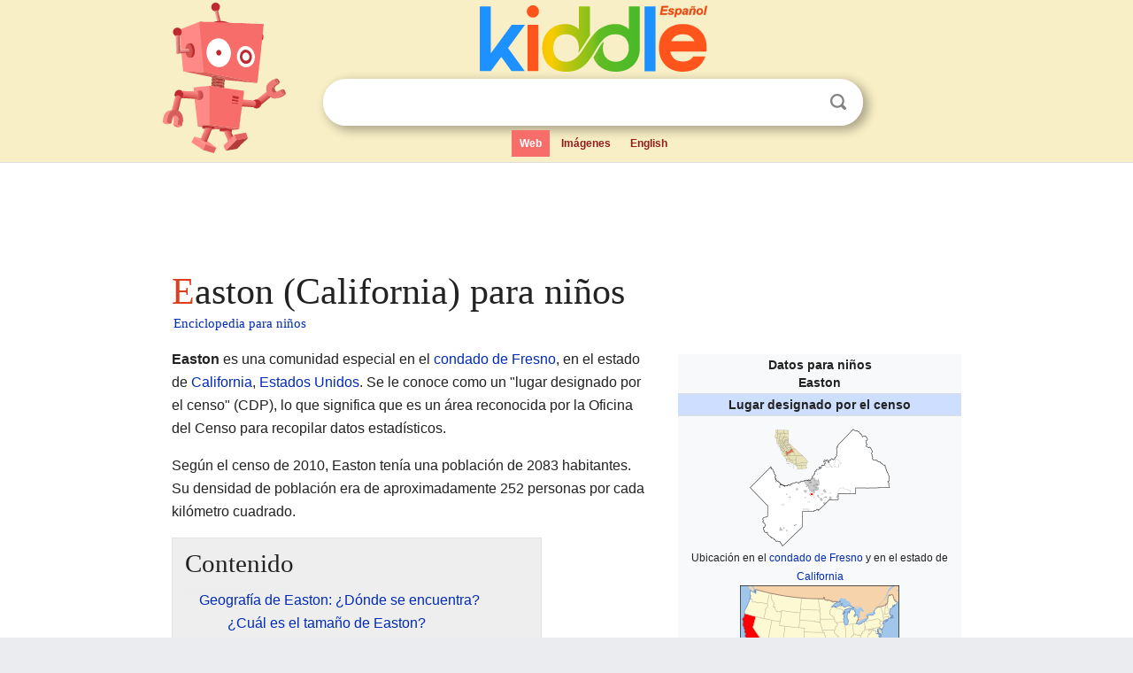

--- FILE ---
content_type: text/html; charset=utf-8
request_url: https://ninos.kiddle.co/Easton_(California)
body_size: 5340
content:
<!DOCTYPE html>
<html class="client-nojs" lang="es" dir="ltr">
<head>
<meta name="viewport" content="width=device-width, initial-scale=1.0">
<meta charset="utf-8"/>
<meta name="description" content="Aprender datos sobre Easton (California) para niños">
<meta property="og:title" content="Aprender datos sobre Easton (California) para niños">
<meta property="og:description" content="Aprender datos sobre Easton (California) para niños">
<meta property="og:locale" content="es_ES">
<!--
<PageMap>
<DataObject type="thumbnail">
<Attribute name="src" value="https://ninos.kiddle.co/images/wk/res.jpg"/>
<Attribute name="width" value="150"/>
<Attribute name="height" value="100"/>
</DataObject>
</PageMap>
-->
<link rel="shortcut icon" href="/images/wk/favicon-16x16.png">
<link rel="icon" type="image/png" href="/images/wk/favicon-16x16.png" sizes="16x16">
<link rel="apple-touch-icon" sizes="180x180" href="/images/wk/icon-kiddle.png">
<title>Easton (California) para Niños</title>
<link rel="stylesheet" href="/load.php?debug=false&amp;lang=es&amp;modules=skins.minerva.base.reset%2Cstyles%7Cskins.minerva.content.styles%7Cskins.minerva.footerV2.styles%7Cskins.minerva.tablet.styles&amp;only=styles&amp;skin=minerva"/>
<meta name="ResourceLoaderDynamicStyles" content=""/>
<meta name="viewport" content="initial-scale=1.0, user-scalable=yes, minimum-scale=0.25, maximum-scale=5.0, width=device-width"/>
<link rel="canonical" href="https://ninos.kiddle.co/Easton_(California)"/>
<meta property="og:url" content="https://ninos.kiddle.co/Easton_(California)">
<style> .pre-content h1 {display: block;} .pre-content h1::first-letter {color: #dd3f1e;}  </style>
</head>
<body class="mediawiki ltr sitedir-ltr mw-hide-empty-elt stable skin-minerva action-view feature-footer-v2">

<div id="mw-mf-viewport">
	
	<div id="mw-mf-page-center">
		<div class="header-container" style="background-color: #f8efc6;">
			<div class="header">
<div>

<table style="
    width: 100%;
"><tbody><tr>

<td id="robotcell"><a href="https://es.kiddle.co"><img src="/images/wk/kids-robot.svg" height="170" width="139" alt="robot de la enciclopedia para niños" style="
    height: 170px;
    width: 139px;
    margin-left: 5px;
    margin-right: -10px;
"></a></td>

<td>

  <div class="search_form">
      <form action="https://es.kiddle.co/s.php" id="cse-search-box" method="GET">

<a href="https://es.kiddle.co"><div class="logo-top" style="text-align: center;"><img src="/images/wk/kids_search_engine_es.svg" border="0" height="75" width="257" alt="Kiddle para niños"></div></a>

        <table><tbody><tr>

            
          <td id="search_container" class="active">  
            <table>
              <tbody><tr>
              
                <td class="search_field_clear">
                  <input type="text" name="q" id="q"  size="35" spellcheck="false" autocapitalize="off" autocomplete="off" onfocus="if (this.value == '') { document.getElementById('search_form_input_clear_one').className = 'search_form_input_clear_closed' }
                  			if (this.value != '') { document.getElementById('search_container').className = 'active'; } " onblur="document.getElementById('search_container').className = ''; " onkeydown="document.getElementById('search_form_input_clear_one').className = 'search_form_input_clear_opened';
                  			document.getElementById('search_container').className = 'active';" onkeyup="if (this.value == '') { document.getElementById('search_form_input_clear_one').className = 'search_form_input_clear_closed'
                  	document.getElementById('search_form_input_clear_one').className = 'search_form_input_clear_closed';
                    document.getElementById('search_container').className = 'active'; };">
                </td>
                
                <td class="search_form_input_clear">
                  <button id="search_form_input_clear_one" class="search_form_input_clear_opened" type="button" value="X" onclick="document.getElementById('q').value=''; document.getElementById('q').focus();">Despejar</button>
                </td>
                
                <td class="search_button">
                  <button type="submit" value="Buscar" class="submit s_btn">Buscar</button>
                </td>              
              
              </tr>
            </tbody></table>  
          </td>
        </tr>
<tr>
<td>

<div class="top_menu">
  <ul>
<li class="active"><a href="https://es.kiddle.co">Web</a></li> <li><a href="https://es.kiddle.co/imagenes.php">Imágenes</a></li> <li><a href="https://www.kiddle.co">English</a></li>
  </ul>
</div>

</td>
</tr>
</tbody></table>
      </form>

      <script type="text/javascript">
          var clearbut = document.getElementById('search_form_input_clear_one');
          var searchfield = document.getElementById('q');
		  var submitbtn = document.getElementById('s_btn');
		  var srcx = document.getElementById('search_container');
		  
          if (searchfield.value != '') { clearbut.className = 'search_form_input_clear_opened'; srcx.className = 'active'; }
		  else if (searchfield.value === '') { clearbut.className = 'search_form_input_clear_closed'; srcx.className = ''; }
      </script>
  </div>
</td>
</tr>
</tbody></table>
</div>
</div>
</div>
		<div id="content" class="mw-body">
			<div class="post-content" style="margin-bottom: -20px;">
<script async src="https://pagead2.googlesyndication.com/pagead/js/adsbygoogle.js?client=ca-pub-2806779683782082"
     crossorigin="anonymous"></script>
<ins class="adsbygoogle" 
     style="display:inline-block;min-width:320px;max-width:890px;width:100%;height:110px"
     data-ad-client="ca-pub-2806779683782082"
     data-ad-slot="2481938001"></ins>
<script>
     (adsbygoogle = window.adsbygoogle || []).push({}); 
</script>

</div><div class="pre-content heading-holder"><h1 id="section_0">Easton (California) para niños</h1>  <div style="display: block; font-family: 'Linux Libertine','Georgia','Times',serif; font-size: 15px; line-height: 1.3; margin-top: -7px; padding-left: 2px;"><a href="/">Enciclopedia para niños</a></div></div><div id="bodyContent" class="content"><div id="mw-content-text" lang="es" dir="ltr" class="mw-content-ltr"><table class="infobox geography vcard" style="width:22.7em; line-height: 1.4em; text-align:left; padding:.23em;">
<tr>
<th colspan="3" class="cabecera mapa fn org" style="text-align:center;background-color:transparent;color:inherit;"><div>Datos para niños</div>Easton</th>
</tr>
<tr>
<td colspan="3" style="text-align:center;font-size:100%; font-weight:bold; background-color:#cddeff;">Lugar designado por el censo</td>
</tr>
<tr>
<td colspan="3" class="imagen" style="text-align:center;padding:0.8em 0.7em; text-align:center;"><a href="/Archivo:Fresno_County_California_Incorporated_and_Unincorporated_areas_Easton_Highlighted.svg" class="image"><img alt="Fresno County California Incorporated and Unincorporated areas Easton Highlighted.svg" src="/images/thumb/7/7f/Fresno_County_California_Incorporated_and_Unincorporated_areas_Easton_Highlighted.svg/160px-Fresno_County_California_Incorporated_and_Unincorporated_areas_Easton_Highlighted.svg.png" width="160" height="138"></a><br>
<div style="display:inline;font-size:smaller;;">Ubicación en el <a href="/Condado_de_Fresno" title="Condado de Fresno">condado de Fresno</a> y en el estado de <a href="/California" title="California">California</a><br>
<a href="/Archivo:Map_of_USA_CA.svg" class="image"><img alt="Map of USA CA.svg" src="/images/thumb/d/dd/Map_of_USA_CA.svg/180px-Map_of_USA_CA.svg.png" width="180" height="111"></a><br>
Ubicación de California en EE. UU.</div>
</td>
</tr>
<tr>
<th scope="row" style="text-align:left;padding:2px 7px; width:30%;;"><a href="/Coordenadas_geogr%C3%A1ficas" title="Coordenadas geográficas">Coordenadas</a></th>
<td colspan="2" style="padding:2px 7px 1px 1px;"><span class="plainlinks nourlexpansion"><span style="word-break:break-word;"><span class="geo-default"><span class="geo-dms" title="Mapas, fotos y otros datos de 36°39′01″N 119°47′27″O"><span class="latitude">36°39′01″N</span> <span class="longitude">119°47′27″O</span></span></span><span class="geo-multi-punct">﻿ / ﻿</span><span class="geo-nondefault"><span class="geo-dec" title="Mapas, fotos y otros datos de 36.650277777778 -119.79083333333"><span class="geo"><span class="latitude">36.650277777778,</span> <span class="longitude">-119.79083333333</span></span></span></span></span></span></td>
</tr>
<tr>
<th scope="row" style="text-align:left;padding:2px 7px; width:30%;;"><a href="/Demarcaci%C3%B3n_administrativa" title="Demarcación administrativa">Entidad</a></th>
<td colspan="2" style="padding:2px 7px 1px 1px;">Lugar designado por el censo</td>
</tr>
<tr>
<th scope="row" style="text-align:left;border:0;padding:1px 7px;font-weight:100;"> • <a href="/Anexo:Pa%C3%ADses" title="Anexo:Países">País</a></th>
<td colspan="2" style="border:0;padding:1px 7px 1px 1px;"><span class="flagicon"><a href="/Archivo:Flag_of_the_United_States.svg" class="image" title="Bandera de Estados Unidos"><img alt="Bandera de Estados Unidos" src="/images/thumb/a/a4/Flag_of_the_United_States.svg/20px-Flag_of_the_United_States.svg.png" width="20" height="11" class="thumbborder"></a> </span><a href="/Estados_Unidos" title="Estados Unidos">Estados Unidos</a></td>
</tr>
<tr>
<th scope="row" style="text-align:left;border:0;padding:1px 7px;font-weight:100;"> • <a href="/Estado_de_los_Estados_Unidos" title="Estado de los Estados Unidos">Estado</a></th>
<td colspan="2" style="border:0;padding:1px 7px 1px 1px;"><span class="flagicon"><a href="/Archivo:Flag_of_California.svg" class="image"><img alt="Flag of California.svg" src="/images/thumb/0/01/Flag_of_California.svg/20px-Flag_of_California.svg.png" width="20" height="13" class="thumbborder"></a> </span><a href="/California" title="California">California</a></td>
</tr>
<tr>
<th scope="row" style="text-align:left;border:0;padding:1px 7px;font-weight:100;"> • <a href="/Anexo:Condados_de_California" title="Anexo:Condados de California">Condado</a></th>
<td colspan="2" style="border:0;padding:1px 7px 1px 1px;"><a href="/Condado_de_Fresno" title="Condado de Fresno">Fresno</a></td>
</tr>
<tr>
<th scope="row" style="text-align:left;padding:2px 7px; width:30%;;"><a href="/%C3%81rea" title="Área">Superficie</a></th>
<td colspan="2" style="padding:2px 7px 1px 1px;"> </td>
</tr>
<tr>
<th scope="row" style="text-align:left;border:0;padding:1px 7px;font-weight:100;"> • Total</th>
<td colspan="2" style="border:0;padding:1px 7px 1px 1px;">7.8 <a href="/Kil%C3%B3metro_cuadrado" title="Kilómetro cuadrado">km²</a></td>
</tr>
<tr>
<th scope="row" style="text-align:left;border:0;padding:1px 7px;font-weight:100;"> • Tierra</th>
<td colspan="2" style="border:0;padding:1px 7px 1px 1px;">7.8 km²</td>
</tr>
<tr>
<th scope="row" style="text-align:left;border:0;padding:1px 7px;font-weight:100;"> • Agua</th>
<td colspan="2" style="border:0;padding:1px 7px 1px 1px;">0 km²</td>
</tr>
<tr>
<th scope="row" style="text-align:left;padding:2px 7px; width:30%;;"><a href="/Altitud" title="Altitud">Altitud</a></th>
<td colspan="2" style="padding:2px 7px 1px 1px;"> </td>
</tr>
<tr>
<th scope="row" style="text-align:left;border:0;padding:1px 7px;font-weight:100;"> • Media</th>
<td colspan="2" style="border:0;padding:1px 7px 1px 1px;">84 m s. n. m.</td>
</tr>
<tr>
<th scope="row" style="text-align:left;padding:2px 7px; width:30%;;"><a href="/Poblaci%C3%B3n" title="Población">Población</a> (<a href="/Censo_de_los_Estados_Unidos_de_2010" title="Censo de los Estados Unidos de 2010">2010</a>)</th>
<td colspan="2" style="padding:2px 7px 1px 1px;"> </td>
</tr>
<tr>
<th scope="row" style="text-align:left;border:0;padding:1px 7px;font-weight:100;"> • Total</th>
<td colspan="2" style="border:0;padding:1px 7px 1px 1px;">2083 hab.</td>
</tr>
<tr>
<th scope="row" style="text-align:left;border:0;padding:1px 7px;font-weight:100;"> • <a href="/Densidad_de_poblaci%C3%B3n" title="Densidad de población">Densidad</a></th>
<td colspan="2" style="border:0;padding:1px 7px 1px 1px;">252,84 hab./km²</td>
</tr>
<tr>
<th scope="row" style="text-align:left;padding:2px 7px; width:30%;;"><a href="/Huso_horario" title="Huso horario">Huso horario</a></th>
<td colspan="2" style="padding:2px 7px 1px 1px;"><a href="/Tiempo_del_Pac%C3%ADfico" title="Tiempo del Pacífico">Pacífico</a>: UTC-8/<a href="/Horario_de_verano" title="Horario de verano">-7</a></td>
</tr>
<tr>
<th scope="row" style="text-align:left;padding:2px 7px; width:30%;;"><a href="/C%C3%B3digo_ZIP" title="Código ZIP">Código ZIP</a></th>
<td colspan="2" style="padding:2px 7px 1px 1px;"><span class="postal-code">93706</span></td>
</tr>
<tr>
<th scope="row" style="text-align:left;padding:2px 7px; width:30%;;"><a href="/Prefijo_telef%C3%B3nico" title="Prefijo telefónico">Código de área</a></th>
<td colspan="2" style="padding:2px 7px 1px 1px;">559</td>
</tr>
<tr>
<td class="noprint" colspan="3" style="text-align:left;"></td>
</tr>
</table>
<p><b>Easton</b> es una comunidad especial en el <a href="/Condado_de_Fresno" title="Condado de Fresno">condado de Fresno</a>, en el estado de <a href="/California" title="California">California</a>, <a href="/Estados_Unidos" title="Estados Unidos">Estados Unidos</a>. Se le conoce como un "lugar designado por el censo" (CDP), lo que significa que es un área reconocida por la Oficina del Censo para recopilar datos estadísticos.</p>
<p>Según el censo de 2010, Easton tenía una población de 2083 habitantes. Su densidad de población era de aproximadamente 252 personas por cada kilómetro cuadrado.</p>
<p></p>
<div id="toc" class="toc">
<div id="toctitle">
<h2>Contenido</h2>
</div>
<ul>
<li class="toclevel-1 tocsection-1"><a href="#Geograf.C3.ADa_de_Easton:_.C2.BFD.C3.B3nde_se_encuentra.3F"><span class="toctext">Geografía de Easton: ¿Dónde se encuentra?</span></a>
<ul>
<li class="toclevel-2 tocsection-2"><a href="#.C2.BFCu.C3.A1l_es_el_tama.C3.B1o_de_Easton.3F"><span class="toctext">¿Cuál es el tamaño de Easton?</span></a></li>
<li class="toclevel-2 tocsection-3"><a href="#.C2.BFA_qu.C3.A9_altura_est.C3.A1_Easton.3F"><span class="toctext">¿A qué altura está Easton?</span></a></li>
</ul>
</li>
<li class="toclevel-1 tocsection-4"><a href="#Poblaci.C3.B3n_de_Easton:_.C2.BFCu.C3.A1ntas_personas_viven_all.C3.AD.3F"><span class="toctext">Población de Easton: ¿Cuántas personas viven allí?</span></a></li>
<li class="toclevel-1 tocsection-5"><a href="#V.C3.A9ase_tambi.C3.A9n"><span class="toctext">Véase también</span></a></li>
</ul>
</div>
<p></p>
<h2><span class="mw-headline" id="Geograf.C3.ADa_de_Easton:_.C2.BFD.C3.B3nde_se_encuentra.3F">Geografía de Easton: ¿Dónde se encuentra?</span></h2>
<p>Easton está ubicado en las coordenadas 36°39′01″N 119°47′27″O. Esto ayuda a localizarlo en un mapa.</p><div class="toc" style="background:none; border:none; padding:0;"><div class="thumbinner" style="width:302px;">
<script async src="https://pagead2.googlesyndication.com/pagead/js/adsbygoogle.js?client=ca-pub-2806779683782082"
     crossorigin="anonymous"></script>
<ins class="adsbygoogle" 
     style="display:inline-block;width:300px;height:250px"
     data-ad-client="ca-pub-2806779683782082"
     data-ad-slot="4319964985">
</ins>
<script>
     (adsbygoogle = window.adsbygoogle || []).push({}); 
</script>
</div></div>
<h3><span class="mw-headline" id=".C2.BFCu.C3.A1l_es_el_tama.C3.B1o_de_Easton.3F">¿Cuál es el tamaño de Easton?</span></h3>
<p>La comunidad tiene una superficie total de 7.8 <a href="/Kil%C3%B3metro_cuadrado" title="Kilómetro cuadrado">km²</a>. Toda esta área es tierra, lo que significa que no hay cuerpos de agua significativos dentro de sus límites.</p>
<h3><span class="mw-headline" id=".C2.BFA_qu.C3.A9_altura_est.C3.A1_Easton.3F">¿A qué altura está Easton?</span></h3>
<p>Easton se encuentra a una altitud media de 84 metros sobre el nivel del mar. Esto indica su elevación respecto al nivel del océano.</p>
<h2><span class="mw-headline" id="Poblaci.C3.B3n_de_Easton:_.C2.BFCu.C3.A1ntas_personas_viven_all.C3.AD.3F">Población de Easton: ¿Cuántas personas viven allí?</span></h2>
<p>En el año 2000, la población de Easton era de 1966 habitantes. Para el año 2010, esta cifra aumentó a 2083 personas.</p>
<h2><span class="mw-headline" id="V.C3.A9ase_tambi.C3.A9n">Véase también</span></h2>
<p><img alt="Kids robot.svg" src="/images/thumb/5/5f/Kids_robot.svg/60px-Kids_robot.svg.png" width="60" height="73"> En inglés: <a class="external text" href="https://kids.kiddle.co/Easton%2C_California">Easton, California Facts for Kids</a></p>






</div><div class="printfooter">
Obtenido de «<a dir="ltr" href="https://ninos.kiddle.co/index.php?title=Easton_(California)&amp;oldid=4736207">https://ninos.kiddle.co/index.php?title=Easton_(California)&amp;oldid=4736207</a>»</div>
</div>
<div class="post-content" style="margin-top: 0px;">

 <!-- US -->
<script async src="https://pagead2.googlesyndication.com/pagead/js/adsbygoogle.js?client=ca-pub-2806779683782082"
     crossorigin="anonymous"></script>
<!-- K_b_h -->
<ins class="adsbygoogle" 
     style="display:block"
     data-ad-client="ca-pub-2806779683782082"
     data-ad-slot="3472651705"
     data-ad-format="auto"
     data-full-width-responsive="true"></ins>
<script>
     (adsbygoogle = window.adsbygoogle || []).push({}); 
</script>

<a href="https://es.kiddle.co"><img src="/images/wk/kids_search_engine_es.svg" alt="kids search engine" width="171" height="50" style="width: 171px; height: 50px; margin-top: 20px;"></a><br><div class="dablink" style="font-size: 1.0em; color: #848484;">Todo el contenido de los artículos de la <a href="https://ninos.kiddle.co">Enciclopedia Kiddle</a> (incluidas las imágenes) se puede utilizar libremente para fines personales y educativos bajo la licencia <a rel="nofollow" href="https://creativecommons.org/licenses/by-sa/3.0/es">Atribución-CompartirIgual</a> a menos que se indique lo contrario. Citar este artículo:</div>

<a href="https://ninos.kiddle.co/Easton_(California)">Easton (California) para Niños</a>. <i>Enciclopedia Kiddle.</i>

</div>

<div class="post-content">
 
<div id="footer" role="contentinfo">
        <ul id="footer-info">
	<li id="footer-info-lastmod" style="font-size: 1.1em; line-height: 1.4;"> 


Última edición el 17 oct 2025, a las 10:19 <span style="border: 1px solid #ccc; background: #eee;"><a rel="nofollow" href="https://es.kiddle.co/sugerir.php?article=Easton_(California)">Sugerir&nbsp;una&nbsp;edición</a>.</span>



        </li>
	</ul>
        </div>
</div>

		</div>

<footer >
<div class="post-content footer-content">
<table><tr>
<td>
	<h2><a href="/">Enciclopedia Kiddle</a></h2>
	<div class="license">

El contenido está disponible bajo la licencia <a rel="nofollow" href="https://creativecommons.org/licenses/by-sa/3.0/deed.es">CC BY-SA 3.0</a>, a menos que se indique lo contrario. 
Los artículos de la enciclopedia Kiddle se basan en contenido y hechos seleccionados de <a rel="nofollow" href="https://es.wikipedia.org">Wikipedia</a>, reescritos para niños. 
Powered by <a rel="nofollow" href="https://www.mediawiki.org">MediaWiki</a>.
</div>
	
	<ul class="footer-places hlist hlist-separated">
<li><a href="https://es.kiddle.co">Kiddle Español</a></li>
<li><a href="https://www.kiddle.co">English</a></li>
<li><a rel="nofollow" href="https://es.kiddle.co/quienessomos.php">Quiénes somos</a></li>
<li><a rel="nofollow" href="https://es.kiddle.co/privacidad.php">Política de privacidad</a></li>
<li><a rel="nofollow" href="https://es.kiddle.co/contacto.php">Contacto</a></li>
<li> &copy; 2025 Kiddle.co</li>
	</ul>
</td>
</tr>
</table>	
</div>
</footer>

	</div>
</div>
<!-- v:5 -->
<script>(window.RLQ=window.RLQ||[]).push(function(){mw.config.set({"wgBackendResponseTime":81});});</script>		</body>
		</html>
		

--- FILE ---
content_type: text/html; charset=utf-8
request_url: https://www.google.com/recaptcha/api2/aframe
body_size: 268
content:
<!DOCTYPE HTML><html><head><meta http-equiv="content-type" content="text/html; charset=UTF-8"></head><body><script nonce="lIsuLKK4DS_gPSQ-T48jEw">/** Anti-fraud and anti-abuse applications only. See google.com/recaptcha */ try{var clients={'sodar':'https://pagead2.googlesyndication.com/pagead/sodar?'};window.addEventListener("message",function(a){try{if(a.source===window.parent){var b=JSON.parse(a.data);var c=clients[b['id']];if(c){var d=document.createElement('img');d.src=c+b['params']+'&rc='+(localStorage.getItem("rc::a")?sessionStorage.getItem("rc::b"):"");window.document.body.appendChild(d);sessionStorage.setItem("rc::e",parseInt(sessionStorage.getItem("rc::e")||0)+1);localStorage.setItem("rc::h",'1769954418745');}}}catch(b){}});window.parent.postMessage("_grecaptcha_ready", "*");}catch(b){}</script></body></html>